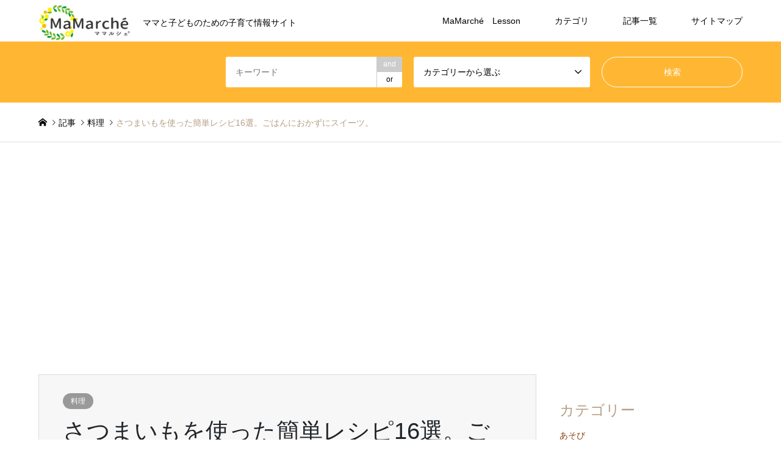

--- FILE ---
content_type: text/html; charset=UTF-8
request_url: https://mamarche.com/cooking/4281/
body_size: 20001
content:
<!DOCTYPE html><html lang="ja"
 prefix="og: https://ogp.me/ns#" ><head><meta charset="UTF-8"> <!--[if IE]><meta http-equiv="X-UA-Compatible" content="IE=edge"><![endif]--><meta name="viewport" content="width=device-width"><link media="all" href="https://mamarche.com/wp-content/cache/autoptimize/css/autoptimize_d640e62b9f16c0941037d5f17998f732.css" rel="stylesheet" /><title>さつまいもを使った簡単レシピ16選。ごはんにおかずにスイーツ。 | 子育て育児のお役立ち情報サイト|ママのためのMaMarché</title><meta name="description" content="甘くてホクホクの食感が魅力のさつまいも。そのまま蒸したり焼いたりするだけでも充分美味しいですが、ごはんが進むメインおかずから副菜、スイーツまで色々な料理で楽しむことが出来ます。"><meta name="google-site-verification" content="MugZH8jtL8NxxnhTTEm2HBL6u2k3979dUyjfsV0W-6M" /><link rel="pingback" href="https://mamarche.com/xmlrpc.php"><link rel="shortcut icon" href="https://mamarche.com/wp-content/uploads/2020/03/icon.png"><meta name='robots' content='max-image-preview:large' />  <script type="application/ld+json" class="aioseop-schema">{"@context":"https://schema.org","@graph":[{"@type":"Organization","@id":"https://mamarche.com/#organization","url":"https://mamarche.com/","name":"子育て育児のお役立ち情報サイト|ママのためのMaMarché","sameAs":[]},{"@type":"WebSite","@id":"https://mamarche.com/#website","url":"https://mamarche.com/","name":"子育て育児のお役立ち情報サイト|ママのためのMaMarché","publisher":{"@id":"https://mamarche.com/#organization"},"potentialAction":{"@type":"SearchAction","target":"https://mamarche.com/?s={search_term_string}","query-input":"required name=search_term_string"}},{"@type":"WebPage","@id":"https://mamarche.com/cooking/4281/#webpage","url":"https://mamarche.com/cooking/4281/","inLanguage":"ja","name":"さつまいもを使った簡単レシピ16選。ごはんにおかずにスイーツ。","isPartOf":{"@id":"https://mamarche.com/#website"},"breadcrumb":{"@id":"https://mamarche.com/cooking/4281/#breadcrumblist"},"image":{"@type":"ImageObject","@id":"https://mamarche.com/cooking/4281/#primaryimage","url":"https://mamarche.com/wp-content/uploads/2020/10/3707294_l-scaled.jpg","width":2560,"height":1707},"primaryImageOfPage":{"@id":"https://mamarche.com/cooking/4281/#primaryimage"},"datePublished":"2020-10-15T07:20:15+09:00","dateModified":"2025-09-30T02:53:39+09:00"},{"@type":"Article","@id":"https://mamarche.com/cooking/4281/#article","isPartOf":{"@id":"https://mamarche.com/cooking/4281/#webpage"},"author":{"@id":"https://mamarche.com/author/hata/#author"},"headline":"さつまいもを使った簡単レシピ16選。ごはんにおかずにスイーツ。","datePublished":"2020-10-15T07:20:15+09:00","dateModified":"2025-09-30T02:53:39+09:00","commentCount":0,"mainEntityOfPage":{"@id":"https://mamarche.com/cooking/4281/#webpage"},"publisher":{"@id":"https://mamarche.com/#organization"},"articleSection":"料理","image":{"@type":"ImageObject","@id":"https://mamarche.com/cooking/4281/#primaryimage","url":"https://mamarche.com/wp-content/uploads/2020/10/3707294_l-scaled.jpg","width":2560,"height":1707}},{"@type":"Person","@id":"https://mamarche.com/author/hata/#author","name":"Hata","sameAs":[],"image":{"@type":"ImageObject","@id":"https://mamarche.com/#personlogo","url":"https://mamarche.com/wp-content/uploads/2022/04/image30-2.jpeg","width":96,"height":96,"caption":"Hata"}},{"@type":"BreadcrumbList","@id":"https://mamarche.com/cooking/4281/#breadcrumblist","itemListElement":[{"@type":"ListItem","position":1,"item":{"@type":"WebPage","@id":"https://mamarche.com/","url":"https://mamarche.com/","name":"MaMarché-ママとこどものための情報配信ポータルサイト"}},{"@type":"ListItem","position":2,"item":{"@type":"WebPage","@id":"https://mamarche.com/cooking/4281/","url":"https://mamarche.com/cooking/4281/","name":"さつまいもを使った簡単レシピ16選。ごはんにおかずにスイーツ。"}}]}]}</script> <link rel="canonical" href="https://mamarche.com/cooking/4281/" /><meta property="og:type" content="article" /><meta property="og:title" content="さつまいもを使った簡単レシピ16選。ごはんにおかずにスイーツ。 | 子育て育児のお役立ち情報サイト|ママのためのMaMarché" /><meta property="og:description" content="甘くてホクホクの食感が魅力のさつまいも。そのまま蒸したり焼いたりするだけでも充分美味しいですが、ごはんが進むメインおかずから副菜、スイーツまで色々な料理で楽しむことが出来ます。赤ちゃんの離乳食にも使いやすいので、年齢関係なく家族みんなで楽しめるとても万能な野菜です。旬は秋ですが、アレンジ次第で一年中美味しく食べられるさつまいもを使った簡単レシピ16選をご紹介します！ 1.シンプル簡単さつまいもご飯" /><meta property="og:url" content="https://mamarche.com/cooking/4281/" /><meta property="og:site_name" content="MaMarché" /><meta property="og:image" content="https://mamarche.com/wp-content/uploads/2020/10/3707294_l-1024x683.jpg" /><meta property="fb:admins" content="704522426393310" /><meta property="fb:app_id" content="704522426393310" /><meta property="article:published_time" content="2020-10-15T07:20:15Z" /><meta property="article:modified_time" content="2025-09-30T02:53:39Z" /><meta property="article:publisher" content="https://www.facebook.com/yumekana.mamarche/?ref=page_internal" /><meta property="og:image:secure_url" content="https://mamarche.com/wp-content/uploads/2020/10/3707294_l-1024x683.jpg" /><meta name="twitter:card" content="summary" /><meta name="twitter:site" content="@MaMarche3" /><meta name="twitter:domain" content="mamarche.com" /><meta name="twitter:title" content="さつまいもを使った簡単レシピ16選。ごはんにおかずにスイーツ。 | 子育て育児のお役立ち情報サイト|ママのためのMaMarché" /><meta name="twitter:description" content="甘くてホクホクの食感が魅力のさつまいも。そのまま蒸したり焼いたりするだけでも充分美味しいですが、ごはんが進むメインおかずから副菜、スイーツまで色々な料理で楽しむことが出来ます。赤ちゃんの離乳食にも使いやすいので、年齢関係なく家族みんなで楽しめるとても万能な野菜です。旬は秋ですが、アレンジ次第で一年中美味しく食べられるさつまいもを使った簡単レシピ16選をご紹介します！ 1.シンプル簡単さつまいもご飯" /><meta name="twitter:image" content="https://mamarche.com/wp-content/uploads/2020/10/3707294_l-1024x683.jpg" /><link rel='dns-prefetch' href='//www.googletagmanager.com' /><link href='https://fonts.gstatic.com' crossorigin='anonymous' rel='preconnect' /><link href='https://ajax.googleapis.com' rel='preconnect' /><link href='https://fonts.googleapis.com' rel='preconnect' /><link rel="alternate" type="application/rss+xml" title="子育て育児のお役立ち情報サイト|ママのためのMaMarché &raquo; フィード" href="https://mamarche.com/feed/" /><link rel="alternate" type="application/rss+xml" title="子育て育児のお役立ち情報サイト|ママのためのMaMarché &raquo; コメントフィード" href="https://mamarche.com/comments/feed/" /><link rel="alternate" type="application/rss+xml" title="子育て育児のお役立ち情報サイト|ママのためのMaMarché &raquo; さつまいもを使った簡単レシピ16選。ごはんにおかずにスイーツ。 のコメントのフィード" href="https://mamarche.com/cooking/4281/feed/" /> <script type='text/javascript' src='https://mamarche.com/wp-includes/js/jquery/jquery.min.js?ver=3.6.1' id='jquery-core-js'></script> <script type='text/javascript' src='https://www.googletagmanager.com/gtag/js?id=UA-102914801-1' id='google_gtagjs-js'></script> <script type='text/javascript' id='google_gtagjs-js-after'>window.dataLayer = window.dataLayer || [];function gtag(){dataLayer.push(arguments);}
gtag('js', new Date());
gtag('config', 'UA-102914801-1', {"anonymize_ip":true} );</script> <link rel="https://api.w.org/" href="https://mamarche.com/wp-json/" /><link rel="alternate" type="application/json" href="https://mamarche.com/wp-json/wp/v2/posts/4281" /><link rel='shortlink' href='https://mamarche.com/?p=4281' /><link rel="alternate" type="application/json+oembed" href="https://mamarche.com/wp-json/oembed/1.0/embed?url=https%3A%2F%2Fmamarche.com%2Fcooking%2F4281%2F" /><link rel="alternate" type="text/xml+oembed" href="https://mamarche.com/wp-json/oembed/1.0/embed?url=https%3A%2F%2Fmamarche.com%2Fcooking%2F4281%2F&#038;format=xml" /><meta name="generator" content="Site Kit by Google 1.11.1" /><link rel="icon" href="https://mamarche.com/wp-content/uploads/2020/03/cropped-tabrogo-32x32.jpg" sizes="32x32" /><link rel="icon" href="https://mamarche.com/wp-content/uploads/2020/03/cropped-tabrogo-192x192.jpg" sizes="192x192" /><link rel="apple-touch-icon" href="https://mamarche.com/wp-content/uploads/2020/03/cropped-tabrogo-180x180.jpg" /><meta name="msapplication-TileImage" content="https://mamarche.com/wp-content/uploads/2020/03/cropped-tabrogo-270x270.jpg" /><style type="text/css" id="wp-custom-css">.top-wrapper {
	margin: 0 auto;
}

.center{
	text-align: center;
	display: inline-block;
	margin: 0px;
	width: 16%;
}

.center:hover {
	opacity: 0.5;
}

.center span {
	font-size: 30px;
	font-family: Futura;
	font-weight: bold;
	letter-spacing: 0.4em;
	color: #FFB100;
	display: block;
	line-height: 1;
}

.select-contents {
	margin-top: 40px;
	
}

.cb_headline.rich_font {
	color: #FFB100;
	font-size: 20px;
	font-family: Futura;
	font-weight: bold;
	letter-spacing: 0.3em;
	border-bottom:7px dotted #FFB100 ;
	text-align: left;
	padding-bottom: 5px;
}

.cb_headline.rich_font:before,
.cb_headline.rich_font:after
{
	content: " ";
	display: inline-block;
	width: 20px;
	height:20px;
	background: url(https://mamarche.com/wp-content/uploads/2020/06/crown-1.png) no-repeat;
		background-size: contain;
	vertical-align: middle;
	margin-right: 10px;
}

@media screen and (max-width:480px) { 
	.center{
		width:49%;
		margin-bottom: 30px;
	}
	.center span {
		font-size: 24px;
	}
	.cb_headline.rich_font:before,
	.cb_headline.rich_font:after {
		background-size: 20px;
		width: 20px;
		height: 20px;
	}
}

:root .has-vivid-cyan-blue-color {
    margin-bottom: 0;
    margin-top: 1.5em;
}



.post_content h1, .post_content h2, .post_content h3, .post_content h4, .post_content h5, .post_content h6 {
    padding: 0;
    margin: 60px 0 30px 0;
}

.post_content .mokuji {
    color: #65696b;
    border-left: 5px solid #ffa500;
    padding-left: 8px;
}


.single-post .post_content h2 {
    padding-left: 7px;
    border-left: 7px solid #ffa500;
	 border-bottom: 2px solid #ffa500;
	   color: #636b72;
	font-size: 24px;
	font-weight: Bold;
	letter-spacing: 1px;
}

.post_content p.hosoku {
margin-top: 30px;
}

.single-post .post_content h3{
list-style: none;
color: #d2b48c;
border-left: 4px solid #d2b48c;

padding-left: 8px;
margin: 50px 0px;
margin-left: 10px;
margin-bottom: 20px;
font-weight: Bold;
}

.single-post .post_content h4 {
	list-style: none;
color: #d1998c;
border-left: 4px solid #d1998c;
	padding-left: 8px;
margin: 50px 0px;
margin-left: 20px;
margin-bottom: 20px;
font-weight: Bold;
}


.space4{
margin-left: 20px;
}

.space3{
margin-left: 10px;
}

.wp-block-image {
    max-width: 100%;
    margin: 30px 0;
}

#toc_container p.toc_title {
	color: #65696b;
}

.post_content li {
	margin-bottom: 10px;
}



@media only screen and (max-width: 767px){
#header_slider .caption .catchphrase {
	text-align: center;
	margin-top: 40px
}
}

@media screen and (max-width: 1024px){
#header_slider .item1 .caption .headline {
    font-size: 15px;
	margin-top: 30px;
	}
}

@media screen and (max-width: 1024px){
#header_slider .item5 .caption .headline {
    font-size: 19px;
	margin-top: 30px;
	}
}

#index_header_search {
background-color: #ffa500;
}


#footer_social_link {
	top: 20%;
}





.has_header_content #index_header_search {
    background-color: rgba(255, 165, 0,0.8);
}
.has_header_content #index_header_search {
	margin-top: 0;
	z-index:0;
}
#header_search_submit:hover {
	background-color: #777;
}




@media only screen and (max-width: 767px){
.footer_widget ul.banner_list li {
	float: left;
	width: 50%;
}
}

ul.banner_list li img {
	width: 90%;
}

#footer_social_link li:before {
    font-size: 20px;
	   }


#header_search, #index_header_search {
background-color: rgba(255, 165, 0,0.8);
}

#toc_container .toc_list a{
	color: #8b4513;
}

.author-area{
	text-align: center;
	background: #eeeeee;
}

.movie-area{
	width: 48%;
	float: left;
	margin-right: 5px;
}


.post_content li {
margin-bottom: 15px;

}



.post_content .detail-link a,
.post_content .rakuten-link a{
color: #ffffff;
}
 
a.more-link {
	display: block;
	float :right;
	padding: 0.5em 1em;
	margin: 2em 0;
	font-weight: bold;
	color: #8b4513;
	background: #FFF;
	border: solid 3px #8b4513;
	border-radius: 10px;
}

.btn-sticky {
  display: inline-block;
  padding: 0.5em 1em;
  text-decoration: none;
  background: #f7f7f7;
  border-left: solid 6px #ff7c5c;

  color: #ff7c5c;
  font-weight: bold;
  box-shadow: 0px 2px 2px rgba(0, 0, 0, 0.29);
}
.btn-sticky:active {
  box-shadow: inset 0 0 2px rgba(128, 128, 128, 0.1);
  transform: translateY(2px);
}

.side_widget a {
    color: #8b4513;
}


.uresuji img{
	width: 150px;
	margin: 20px 20px 0 0;
}

@media only screen and (max-width: 1024px){
.uresuji img{
	width: 43%;
}
}

@media screen and (max-width: 479px){
.cardlink_excerpt {
    height: 100px;
}
}

.single-post #article ol>li:before {
    background-color: #FFCC00;
}


div.tmt-blog-card {
  border: 2px solid #FFCC33;
		border-radius: 10px;
  box-shadow: 2px 2px #ddd;
  display: block;
  padding: 20px;
  position: relative;
  -webkit-transition: 0.3s ease-in-out;
	-moz-transition: 0.3s ease-in-out;
	-o-transition: 0.3s ease-in-out;
	transition: 0.3s ease-in-out;
  width: 45%;
	margin: 50px 20px 50px 0;
	float: left;
	color: #ffffff;
}
   div.tmt-blog-card::before {
    background-color: #FFCC33;
    border: solid 2p #FFCC33;
    border-radius: 10px;
    color: #FFFFFF;
    content: '合わせて読みたい';
    font-size: 16px;
		font-weight: bold;
    display: block;
    padding: 2px 20px;
    position: absolute;
    top: -20px;
    left: 20px;
  }
  div.tmt-blog-card::after {
    border: solid px #FFCC33;
			border-radius: 5px;
		background-color: #FFCC33;
    color: #ffffff;
    content: '続きを読む';
    font-size: 14px;
    display: block;
    padding: 1px 5px;
    position: absolute;
    bottom: 0px;
    right:0px;
  }
  div.tmt-blog-card:hover {
    box-shadow: none;
    opacity: .8;
  }
.tmt-blog-card-box {
  display: -webkit-flex;
  display: -moz-flex;
  display: -ms-flex;
  display: -o-flex;
  display: flex;
}
  .tmt-blog-card-title {
    font-size: 17px;
    font-weight: 600;
    color: #FFCC33;
		padding-top: 10px;
  }
  .tmt-blog-card-thumbnail {
    flex: 1;
    margin-right: 15px;
    padding-top: 5px;
  }
    .tmt-blog-card-thumbnail img {
      width: 100%;
			 margin-top: 30px;
    }
  .tmt-blog-card-content {
    flex: 2.5;
  }
 
  .tmt-blog-card-site {
    color: #b2b2b2;
    font-size: 11px;
    padding-left: 5px;
  }
    .tmt-blog-card-site img {
      margin-right: 5px;
      vertical-align: bottom;
      width: 20px;
    }
@media (max-width: 980px) {
  .tmt-blog-card-excerpt {
    border: none;
  }
}
@media (max-width: 640px) {
  div.tmt-blog-card {
    padding: 10px 10px 20px 10px;
		width: 100%;
  }
  div.tmt-blog-card::before {
    font-size: 14px;
    padding: 2.5px 8px;
    top: -15px;
    left: 20px;
  }
  div.tmt-blog-card::after {
    font-size: 12px;
    padding: 2px 13px;
  }
  .tmt-blog-card-thumbnail {
    margin-right:　0px;
    padding-top: 25px;
  }
  .tmt-blog-card-title {
    font-size: 16px;
			padding-top: 25px;
  }
  .tmt-blog-card-excerpt {
    display: none;
  }
	
	 .tmt-blog-card-thumbnail img {
			 margin-top: 0px;
}
}

.well3 {
background-color: #ffffe0;
border: 1px dashed #fff8e6;
}

.youtube iframe{
  width: 100%;
	height: 100%;
}

@media screen and (max-width: 767px){
	.cardlink_thumbnail {
    float: none;
    text-align: center;
}
}

.af_item {
color: #000;
	position: relative;
    background: #ffebcd;
    box-shadow: 0px 0px 0px 5px #ffebcd;
    border: dashed 2px white;
   padding: 25px 10px;

  
}

.af_item:after{
    position: absolute;
    content: '';
    right: -7px;
    top: -7px;
    border-width: 0 15px 15px 0;
    border-style: solid;
    border-color: #ffff99 #ffffe0 #ffff99;
    box-shadow: -1px 1px 1px rgba(0, 0, 0, 0.15);
}

.af_item img{
	margin-right: 20px;
}

.yahoo-link:hover {
    color: #bf0000;
    background: #fff;
}

.yahoo-link{
	background: #6b8e23;
}

.post_content .yahoo-link a {
    color: #ffffff;
}


.amazonjs-link1 div:nth-child(even) {
	margin-left: 0px;
}

.marker1{
background:linear-gradient(transparent 75%, #ffadad 75%);
font-weight:bold; 
}


.marker2a-red {
	background: linear-gradient(#fff 60%, #FADBDA 0%);
	font-weight:bold; 
}
.marker2a-orange {
	background: linear-gradient(#fff 60%, #FEECD2 0%);
	font-weight:bold; 
}
.marker2a-yellow {
	background: linear-gradient(#fff 60%, #FFF9C9 0%);
	font-weight:bold; 
}
.marker2a-green {
	background: linear-gradient(#fff 60%, #D5EAD8 0%);
	font-weight:bold; 
}
.marker2a-blue {
	background: linear-gradient(#fff 60%, #D3EDFB 0%);
	font-weight:bold; 
}
.marker2a-purple {
	background: linear-gradient(#fff 60%, #D2CCE6 0%);
	font-weight:bold; 
}
.marker2a-pink {
	background: linear-gradient(#fff 60%, #FFE2EF 0%);
	font-weight:bold; 
}


#toc_container {
	float: left;
}
	
@media only screen and (max-width: 980px){
#header_image img {
    height: 50%; 
}
}

@media only screen and (max-width: 767px){
#header_image img {
    width: 100%;
}
}

.post_content h2 {
color: #FFB100;
	font-size: 20px;
	font-family: Futura;
	font-weight: bold;
	letter-spacing: 0.3em;
	border-bottom:7px dotted #FFB100 ;
	text-align: left;
	padding-bottom: 5px;
}

#main_contents #cb_0{
	position: relative;
	z-index: 0;
}

.has_header_content #index_header_search{
	position: relative;
	z-index: 1;
}

.kinou {
color : #708090;
font-size: 0.8em;
}

.kinou li {
	margin-bottom: 0px;
}

.cardlink{
    border: 3px solid	#ffc107
}

#toc_container {
	margin-bottom: 5em;
}


a.btn--orange {
  color: #fff;
  background-color: #696969;
  border-bottom: 5px solid #d3d3d3;
}
a.btn--orange:hover {
  margin-top: 3px;
  color: #fff;
  background: #696969;
  border-bottom: 2px solid #d3d3d3;
}
a.btn--shadow {
  -webkit-box-shadow: 0 3px 5px rgba(0, 0, 0, .3);
  box-shadow: 0 3px 5px rgba(0, 0, 0, .3);
}


.tokusyu{
	margin-bottom: 10px;
	margin-left: 10px;
	float: left;
}


#header_logo img, 
#header_logo_fix img {
	width:151px;
	height: 60px;
}

@media only screen and (max-width: 1024px){
	#header_logo img, 
	#header_logo_fix img {
			width:126px;
			height: 60px;
	}
}

@media screen and (max-width: 767px){
	.space4 {
    margin-left: 0px;
}
	.space3 {
    margin-left: 0px;
}
}

@media screen and (max-width: 767px){
	.single-post .post_content h4 {
    margin-left: 0px;
}
	.single-post .post_content h3 {
    margin-left: 0px;
}
}


.under {
  background: linear-gradient(transparent 70%, #FFB100 70%);
}

.header-ads{
	height: 312px;
}


.stealth {
	font-size: 12px;
	color: #696969;
	text-align: center;
	margin-top :8px;
}

#post_image {
 margin-bottom :0px;
}</style> <script data-ad-client="ca-pub-8706078452697009" async src="https://pagead2.googlesyndication.com/pagead/js/adsbygoogle.js"></script> <script type="text/javascript">console.log("test");
		jQuery(function() {  
    jQuery("a").click(function(e) {        
        var ahref = jQuery(this).attr('href');
        if (ahref.indexOf("mamarche.com") != -1 || ahref.indexOf("http") == -1 ) {
			gtag('event', 'internal-link', {'event_action':'click','event_category': 'internal-link','event_label': ahref});
		}else { 
		 			if (ahref.indexOf("www.amazon.co.jp") != -1) {
						gtag('event', 'amazon', {'event_action':'click','event_category': 'amazon','event_label': ahref});
					}else if(ahref.indexOf("hb.afl.rakuten.co.jp") != -1){
						gtag('event', 'rakuten', {'event_action':'click','event_category': 'rakuten','event_label': ahref});
					}}
        });
    });</script> </head><body id="body" class="post-template-default single single-post postid-4281 single-format-standard fix_top"><div id="header"><div id="header_top"><div class="inner clearfix"><div id="header_logo"><div id="logo_image"><h1 class="logo"> <a href="https://mamarche.com/" title="子育て育児のお役立ち情報サイト|ママのためのMaMarché" data-label="子育て育児のお役立ち情報サイト|ママのためのMaMarché"><img src="https://mamarche.com/wp-content/uploads/2020/07/hedder_rogo.png?1768425251" alt="子育て育児のお役立ち情報サイト|ママのためのMaMarché" title="子育て育児のお役立ち情報サイト|ママのためのMaMarché" /><span class="desc">ママと子どものための子育て情報サイト</span></a></h1></div></div><div id="header_logo_fix"><div id="logo_image_fixed"><p class="logo rich_font"><a href="https://mamarche.com/" title="子育て育児のお役立ち情報サイト|ママのためのMaMarché"><img src="https://mamarche.com/wp-content/uploads/2020/07/hedder_rogo.png?1768425251" alt="子育て育児のお役立ち情報サイト|ママのためのMaMarché" title="子育て育児のお役立ち情報サイト|ママのためのMaMarché" /></a></p></div></div> <a href="#" class="search_button"><span>検索</span></a> <a href="#" class="menu_button"><span>menu</span></a><div id="global_menu"><ul id="menu-menu" class="menu"><li id="menu-item-17060" class="menu-item menu-item-type-custom menu-item-object-custom menu-item-17060"><a href="https://mamarche.com/lesson/">MaMarché　Lesson</a></li><li id="menu-item-2433" class="menu-item menu-item-type-custom menu-item-object-custom menu-item-has-children menu-item-2433"><a>カテゴリ</a><ul class="sub-menu"><li id="menu-item-2900" class="menu-item menu-item-type-taxonomy menu-item-object-category menu-item-2900"><a href="https://mamarche.com/category/kurashi/">くらし</a></li><li id="menu-item-2901" class="menu-item menu-item-type-taxonomy menu-item-object-category menu-item-2901"><a href="https://mamarche.com/category/kosodate/">子育て</a></li><li id="menu-item-2902" class="menu-item menu-item-type-taxonomy menu-item-object-category current-post-ancestor current-menu-parent current-post-parent menu-item-2902"><a href="https://mamarche.com/category/cooking/">料理</a></li><li id="menu-item-2899" class="menu-item menu-item-type-taxonomy menu-item-object-category menu-item-2899"><a href="https://mamarche.com/category/asobi/">あそび</a></li><li id="menu-item-2903" class="menu-item menu-item-type-taxonomy menu-item-object-category menu-item-2903"><a href="https://mamarche.com/category/hobby/">趣味</a></li></ul></li><li id="menu-item-3615" class="menu-item menu-item-type-custom menu-item-object-custom menu-item-3615"><a href="https://mamarche.com/list/">記事一覧</a></li><li id="menu-item-27683" class="menu-item menu-item-type-post_type menu-item-object-page menu-item-27683"><a href="https://mamarche.com/sitemap-html/">サイトマップ</a></li></ul></div></div></div><div id="header_search"><div class="inner"><form action="https://mamarche.com/list/" method="get" class="columns-3"><div class="header_search_inputs header_search_keywords"> <input type="text" id="header_search_keywords" name="search_keywords" placeholder="キーワード" value="" /> <input type="hidden" name="search_keywords_operator" value="and" /><ul class="search_keywords_operator"><li class="active">and</li><li>or</li></ul></div><div class="header_search_inputs"> <select  name='search_cat1' id='header_search_cat1' class=''><option value='0' selected='selected'>カテゴリーから選ぶ</option><option class="level-0" value="1">未分類</option><option class="level-0" value="19">趣味</option><option class="level-0" value="20">子育て</option><option class="level-0" value="21">料理</option><option class="level-0" value="22">くらし</option><option class="level-0" value="23">イベント情報</option><option class="level-0" value="24">あそび</option><option class="level-0" value="27">topics</option><option class="level-0" value="50">公式グッズ</option><option class="level-1" value="51">&nbsp;&nbsp;&nbsp;LINEスタンプ</option><option class="level-1" value="52">&nbsp;&nbsp;&nbsp;Tシャツ</option><option class="level-1" value="53">&nbsp;&nbsp;&nbsp;エコbag</option><option class="level-0" value="54">PR</option> </select></div><div class="header_search_inputs header_search_button"> <input type="submit" id="header_search_submit" value="検索" /></div></form></div></div></div><div id="main_contents" class="clearfix"><div id="breadcrumb"><ul class="inner clearfix" itemscope itemtype="http://schema.org/BreadcrumbList"><li itemprop="itemListElement" itemscope itemtype="http://schema.org/ListItem" class="home"><a itemprop="item" href="https://mamarche.com/"><span itemprop="name">ホーム</span></a><meta itemprop="position" content="1" /></li><li itemprop="itemListElement" itemscope itemtype="http://schema.org/ListItem"><a itemprop="item" href="https://mamarche.com/list/"><span itemprop="name">記事</span></a><meta itemprop="position" content="2" /></li><li itemprop="itemListElement" itemscope itemtype="http://schema.org/ListItem"><a itemprop="item" href="https://mamarche.com/category/cooking/"><span itemprop="name">料理</span></a><meta itemprop="position" content="3" /></li><li itemprop="itemListElement" itemscope itemtype="http://schema.org/ListItem" class="last"><span itemprop="name">さつまいもを使った簡単レシピ16選。ごはんにおかずにスイーツ。</span><meta itemprop="position" content="4" /></li></ul></div><div id="main_col" class="clearfix"><div id="left_col"><div id="article"><div id="article_header"><ul id="post_meta_top" class="meta clearfix"><li class="cat"><a href="https://mamarche.com/category/cooking/" title="料理" class="cat-category">料理</a></li></ul><h2 id="post_title" class="rich_font">さつまいもを使った簡単レシピ16選。ごはんにおかずにスイーツ。</h2><div id="post_date"><time class="entry-date updated" datetime="2025-09-30T11:53:39+09:00">2020.10.15 / 最終更新日：2025.09.30</time></div></div><div id="post_image"> <img width="860" height="573" src="https://mamarche.com/wp-content/uploads/2020/10/3707294_l-860x573.jpg" class="attachment-post-thumbnail size-post-thumbnail wp-post-image" alt="さつまいもを使った簡単レシピ16選。ごはんにおかずにスイーツ。" decoding="async" /><div class="stealth">※当サイトではアフィリエイト広告を利用しています。</div>  </div><div class="post_content clearfix"><p>甘くてホクホクの食感が魅力のさつまいも。そのまま蒸したり焼いたりするだけでも充分美味しいですが、ごはんが進むメインおかずから副菜、スイーツまで色々な料理で楽しむことが出来ます。赤ちゃんの離乳食にも使いやすいので、年齢関係なく家族みんなで楽しめるとても万能な野菜です。旬は秋ですが、アレンジ次第で<strong>一年中美味しく食べられるさつまいもを使った簡単レシピ16選</strong>をご紹介します！</p><div id="toc_container" class="no_bullets"><p class="toc_title">目次</p><ul class="toc_list"><li><a href="#1">1.シンプル簡単さつまいもご飯</a></li><li><a href="#2">2.さつまいもと豚肉の甘辛炒め</a></li><li><a href="#3">3.さつまいもの豚チーズ巻き</a></li><li><a href="#4">4.さつまいもと鶏肉のコチュジャン煮</a></li><li><a href="#5">5.そうめん衣のさつまいもコロッケ</a></li><li><a href="#6">6.焼き芋のほくほくグラタン</a></li><li><a href="#7">7.さつまいもの天ぷら</a></li><li><a href="#8">8.さつまいもの煮物</a></li><li><a href="#9">9.さつまいものツナカレー煮</a></li><li><a href="#10">10.さつまいもとにんじんの簡単きんぴら</a></li><li><a href="#11">11.さつまいもとベーコンのオイマヨ</a></li><li><a href="#12">12.簡単♥さつまいもサラダ</a></li><li><a href="#13">13.さつまいもの塩バター炒め</a></li><li><a href="#14">14.節約！やみつき大学芋</a></li><li><a href="#15">15.ホットケーキミックスでスイートポテトケーキ</a></li><li><a href="#16">16.簡単絶品スイートポテト</a></li></ul></div><h2><span id="1">1.シンプル簡単さつまいもご飯</span></h2><p><img decoding="async" loading="lazy" src="https://mamarche.com/wp-content/uploads/2020/10/8bcca182cad97b646524a2692ff08561-500x351.jpg" alt="シンプル簡単さつまいもご飯" width="500" height="351" class="alignnone size-medium wp-image-5266" /></p><p>シンプルイズベスト♡なとってもおいしい炊き込みご飯です！</p><h3>材料</h3><p class="well3">・米 ２合<br /> ・さつまいも １/２本<br /> ・塩 小さじ１<br /> ・酒 大さじ１<br /> ・黒ごま 適量</p><h3>作り方</h3><div class="recipe"><ol><li>さつまいもは皮付きのまま一口大に切り、水にさらしておきます。</li><li>お米をといで通常通りの水を入れます。塩、酒を入れてよく混ぜたら、さつまいもをのせて炊飯器のスイッチを入れます。</li><li>炊き上がったらお好みで黒ゴマをかけて出来上がり♪</li></ol></div><h2><span id="2">2.さつまいもと豚肉の甘辛炒め</span></h2><p><img decoding="async" loading="lazy" src="https://mamarche.com/wp-content/uploads/2020/10/f5b6d08e564567b688119a6c22b05a54-500x333.jpg" alt="さつまいもと豚肉の甘辛炒め" width="500" height="333" class="alignnone size-medium wp-image-5267" /></p><p>甘辛の味付けが豚バラ肉との相性抜群です！</p><h3>材料</h3><p class="well3">・さつまいも １本<br /> ・豚バラ肉（薄切りまたはしゃぶしゃぶ用） １００ｇ<br /> ・サラダ油 小さじ１<br /> ★醤油 大さじ２<br /> ★砂糖 小さじ１～２<br /> ★和風だしの素 小さじ１/２<br /> ★片栗粉 小さじ１<br /> ★水 大さじ２</p><h3>作り方</h3><div class="recipe"><ol><li>さつまいもは皮ごと厚さ１ｃｍの斜め切りか輪切りにして、さらに１ｃｍ幅に切ってから水にさらします。豚肉は食べやすい大きさに切ります。</li><li>５分くらい水にさらしたら、軽く水気を切って耐熱皿にのせ、ラップをかけて電子レンジ（５００W）で３～４分加熱します。</li><li>★の調味料を混ぜ合わせておきます。</li><li>フライパンにサラダ油を入れて熱し、豚バラ肉を炒めます。</li><li>豚バラ肉に火が通ったら②のさつまいもを加えて炒め合せます。</li><li>混ぜ合わせておいた★の調味料をフライパンに回し入れ、全体に絡むように炒め、照りが出てきたら出来上がり♪</li></ol></div><h2><span id="3">3.さつまいもの豚チーズ巻き</span></h2><p><img decoding="async" loading="lazy" src="https://mamarche.com/wp-content/uploads/2020/10/dbd0360e25d23c1fa8f62f43ce240ef4-500x332.jpg" alt="さつまいもの豚チーズ巻き" width="500" height="332" class="alignnone size-medium wp-image-5268" /></p><p>甘辛のタレがさつまいもとチーズにぴったり♡</p><h3>材料</h3><div class="well3"> ・豚薄切り肉 ２００ｇ<br /> ・さつまいも １本<br /> ・チーズ 適量<br /> ・醤油 大さじ２<br /> ・みりん 大さじ２<br /> ・塩コショウ 適量<br /> ・小麦粉 適量</div><h3>作り方</h3><div class="recipe"><ol><li>さつまいもは長さ５ｃｍほどの棒状の角切りにして水にさらします。</li><li>一度水を替え、水に浸したまま電子レンジ（６００W）で６分ほど加熱し、粗熱を取っておきます。チーズは適当な大きさに切っておきます。</li><li>豚薄切り肉に塩コショウと小麦粉を振り、さつまいもとチーズを並べてきつめに巻きます。</li><li>全体に小麦粉をまぶし、熱したフライパンに巻き終わりを下にして並べ、転がしながら焼きます。</li><li>肉が焼けたら醤油とみりんを入れ、少し煮詰めたら出来上がり♪</li></ol></div><h2><span id="4">4.さつまいもと鶏肉のコチュジャン煮</span></h2><p><img decoding="async" loading="lazy" src="https://mamarche.com/wp-content/uploads/2020/10/5856c3a77a381359c10d10bc97cd9ff0-500x375.jpeg" alt="さつまいもと鶏肉のコチュジャン煮" width="500" height="375" class="alignnone size-medium wp-image-5269" /></p><p>少しピリ辛でご飯が進む一品です！</p><h3>材料</h3><div class="well3"> ・さつまいも １本<br /> ・鶏もも肉 １枚<br /> ・にんにく（みじん切り） １片分<br /> ・しょうが（みじん切り） １/２片分<br /> ・水 ２００ｍｌ<br /> ★コチュジャン 大さじ２/３<br /> ★酒 大さじ１<br /> ★砂糖 大さじ１/２<br /> ★醤油 小さじ１<br /> ★味噌 大さじ１/２<br /> ★すり白ゴマ 大さじ１<br /> ★ゴマ油 大さじ１</div><h3>作り方</h3><div class="recipe"><ol><li>さつまいもは皮付きのまま１ｃｍ幅の半月切りにし、水にさらして水気を切っておきます。鶏もも肉は一口大に切ります。</li><li>★の調味料を混ぜ合わせておきます。</li><li>深めのフライパンにごま油を入れて熱し、にんにく、しょうが、鶏もも肉を炒め、鶏もも肉に焼き色がついたらさつまいもを加えて軽く炒めます。</li><li>水と混ぜ合わせておいた★の調味料を入れ、フタをして弱火で１０～１２分煮ます。</li><li>すり白ゴマを加えて軽く混ぜたら器に盛って出来上がり♪お好みでねぎを散らしてもＧＯＯＤ！</li></ol></div><h2><span id="5">5.そうめん衣のさつまいもコロッケ</span></h2><p><img decoding="async" loading="lazy" src="https://mamarche.com/wp-content/uploads/2020/10/0f10b10dc076341d3373f70e5dc3ebcf-500x371.jpg" alt="そうめん衣のさつまいもコロッケ" width="500" height="371" class="alignnone size-medium wp-image-5270" /></p><p>外はサクサク！中はホクホク！不思議な食感が楽しめるコロッケです♡</p><h3>材料（２６～２８個分くらい）</h3><p class="well3">・さつまいも ２本（５００ｇ）<br /> ・砂糖 大さじ２<br /> ・バター 大さじ１/２<br /> ・小麦粉 適量<br /> ・卵 １個<br /> ・そうめん（細いものがおすすめ） １束</p><h3>作り方</h3><div class="recipe"><ol><li>さつまいもは輪切りにして皮をむき、水にさらしておきます。</li><li>柔らかくなるまで茹でてマッシュし、熱いうちにバターと砂糖を加えて混ぜます。</li><li>②のさつまいもを直径３ｃｍくらいに丸めます。<br /> ※まとめにくい場合は牛乳を少し加えると丸めやすくなりますよ。</li><li>そうめんをポリ袋に入れ、手で押し付けるようにして５ｍｍ～１ｃｍくらいの長さに折ります。</li><li>丸めたさつまいもに、小麦粉→溶き卵→そうめんの順番で衣をつけ、１８０度くらいの油できつね色になるまで揚げたら出来上がり♪</li></ol></div><h2><span id="6">6.焼き芋のほくほくグラタン</span></h2><p><img decoding="async" loading="lazy" src="https://mamarche.com/wp-content/uploads/2020/10/E76F68E3-7138-499A-A0DF-AABCD19D07A7-500x281.jpg" alt="焼き芋のほくほくグラタン" width="500" height="281" class="alignnone size-medium wp-image-5281" /></p><p>さつまいもをまるごと使った見た目も楽しいグラタンです♡</p><h3>材料</h3><p class="well3"> ・焼き芋 １本<br /> ・たまねぎ １/２個<br /> ・舞茸 1パック<br /> ・ベーコン ３０ｇ<br /> ・牛乳 １００ｍｌ<br /> ★コンソメ 適量<br /> ★塩コショウ 適量<br /> ★パルメザンチーズ 大さじ１<br /> ・オリーブオイル 適量<br /> ・ピザ用チーズ 適量</p><h3>作り方</h3><div class="recipe"><ol><li>焼き芋の皮を剥いて一口大に切ります。</li><li>フライパンにオリーブオイルを入れて熱し、玉ねぎ、舞茸、ベーコンを炒めたら牛乳と★の調味料を入れて少し煮詰めます。</li><li>①のさつまいもを加えます。</li><li>耐熱容器に移して、ピザ用チーズをたっぷりかけます。</li><li>オーブンでチーズに焼き目がつくまで焼いたら出来上がり♪焼き芋を使うことでさつまいもの味が濃くなり、舞茸の食感との相性が抜群です♡</li></ol></div><h2><span id="7">7.さつまいもの天ぷら</span></h2><p><img decoding="async" loading="lazy" src="https://mamarche.com/wp-content/uploads/2020/10/4297d08f6f95e9fb2f5adaa9c3338652-500x375.jpg" alt="さつまいもの天ぷら" width="500" height="375" class="alignnone size-medium wp-image-5271" /></p><p>大人も子どもも大好きな天ぷら♡いろいろな野菜でも楽しめます！</p><h3>材料</h3><p class="well3"> ・さつまいも １本<br /> ・小麦粉 大さじ３<br /> ・片栗粉 大さじ１<br /> ・揚げ油 適量<br /> ・水 ５０ｃｃ<br /> ・塩やコンソメなど　お好みで（無くてもOK)</p><h3>作り方</h3><div class="recipe"><ol><li>さつまいもは皮付きのまま輪切りにして水にさらします。水気を切ったら小麦粉（分量外）をまぶしておきます。</li><li>ボウルに小麦粉と片栗粉を入れ、水５０ｃｃを加えて、フォークで粉気が残る程度に軽く混ぜます。</li><li>さつまいもの１/３を②のボウルに入れて全体に絡ませます。混ぜすぎないようにするのがポイント！</li><li>衣をつけたさつまいもを天ぷら鍋で竹串がスッと刺さるくらいまで揚げたら出来上がり♪</li></ol></div><h2><span id="8">8.さつまいもの煮物</span></h2><p><img decoding="async" loading="lazy" src="https://mamarche.com/wp-content/uploads/2020/10/d01fd7a1b15e981e77539eccd8254726-500x375.jpeg" alt="さつまいもの煮物" width="500" height="375" class="alignnone size-medium wp-image-5272" /></p><p>シンプルで優しい味付けです♡</p><h3>材料</h3><p class="well3"> ・さつまいも 大きめ１本<br /> ・砂糖 大さじ２<br /> ・醤油 大さじ１</p><h3>作り方</h3><div class="recipe"><ol><li>さつまいもを食べやすい大きさに切ります。</li><li>お鍋に切ったさつまいもとひたひたになるくらいの水を入れて、砂糖と醤油を加えて軽く混ぜます。</li><li>フタをして中火で煮ます。ぐつぐつしてきたらフタを取り、弱火にして煮くずれないように気をつけながら、さつまいもが柔らかくなるまで火にかけます。</li><li>さつまいもが柔らかくなったら火を止めて器に盛り、出来上がり♪<br /> お鍋に入れたまま冷ますとさらに味が染み込みますよ♡</li></ol></div><h2><span id="9">9.さつまいものツナカレー煮</span></h2><p><img decoding="async" loading="lazy" src="https://mamarche.com/wp-content/uploads/2020/10/626c7d16262dfe0dbc97e21bd7c6c2b5-500x364.jpg" alt="さつまいものツナカレー煮" width="500" height="364" class="alignnone size-medium wp-image-5273" /></p><p>さつまいもの甘さとカレー粉のスパイスがマッチした甘くないおかずです！</p><h3>材料</h3><p class="well3"> ・さつまいも １本<br /> ・ツナ缶 １缶<br /> ・玉ねぎ １/４個<br /> ・水 １と１/２カップ<br /> ・顆粒和風だし 小さじ１<br /> ・醤油 大さじ１<br /> ・みりん 大さじ１<br /> ・カレー粉 小さじ１/２強<br /> ・炒り黒ゴマ 適量</p><h3>作り方</h3><div class="recipe"><ol><li>さつまいもは皮付きのまま１ｃｍ幅の半月切りにし、水にさらしておきます。玉ねぎは縦に薄く切ります。ツナ缶のオイルはしっかり切って下さい。</li><li>鍋に水、顆粒だし、醤油を入れて軽く混ぜたら玉ねぎ→ツナ→さつまいもの順番で入れて火にかけます。</li><li>グツグツしてきたら弱めの中火にし、アクを取りながら５～８分ほど煮ます。</li><li>さつまいもが柔らかくなったらみりんを加えて鍋をゆすり、カレー粉を加えて更に一煮立ちさせます。</li><li>仕上げに炒り黒ゴマをかけたら出来上がり♪</li></ol></div><h2><span id="10">10.さつまいもとにんじんの簡単きんぴら</span></h2><p><img decoding="async" loading="lazy" src="https://mamarche.com/wp-content/uploads/2020/10/11757f7411c792b717c386f41163b921-500x375.jpg" alt="さつまいもとにんじんの簡単きんぴら" width="500" height="375" class="alignnone size-medium wp-image-5274" /></p><p>簡単なのにおいしい！あと一品欲しい時にも◎</p><h3>材料</h3><p class="well3"> ・さつまいも 小さめ１本<br /> ・にんじん １/２本<br /> ★砂糖 大さじ１<br /> ★みりん 大さじ１<br /> ★酒 大さじ１<br /> ★醤油 大さじ１<br /> ・ごま油 大さじ１<br /> ・すりゴマ 適量</p><h3>作り方</h3><div class="recipe"><ol><li>さつまいもは拍子切りにして水にさらし、水気を切っておきます。にんじんは拍子切りか千切りにしておきます。</li><li>フライパンにごま油を熱し、①を入れて炒めたら★の調味料を入れます。</li><li>フタをして弱火で２分ほど加熱したら、フタを外して中火で水分が無くなるまで炒め煮します。</li><li>仕上げにすりゴマを絡めたら出来上がり♪</li></ol></div><h2><span id="11">11.さつまいもとベーコンのオイマヨ</span></h2><p><img decoding="async" loading="lazy" src="https://mamarche.com/wp-content/uploads/2020/10/4017b050eab26c9564c6ff9990f727e0-500x358.jpg" alt="さつまいもとベーコンのオイマヨ" width="500" height="358" class="alignnone size-medium wp-image-5275" /></p><p>濃い目の味付けで冷めても美味しい！お弁当のおかずにも◎</p><h3>材料</h3><p class="well3"> ・さつまいも １本<br /> ・ベーコン ２枚<br /> ・サラダ油 大さじ１<br /> ★オイスターソース 大さじ１<br /> ★マヨネーズ 大さじ３<br /> ★醤油 小さじ１<br /> ・塩コショウ 適量<br /> ・ゴマ　適量（無くてもOK)</p><h3>作り方</h3><div class="recipe"><ol><li>さつまいもは３ｍｍくらいの厚さに切り、ベーコンは１ｃｍ幅に切ります。</li><li>★の調味料を混ぜておきます。</li><li>フライパンにサラダ油を入れて熱し、さつまいもを入れて弱火で炒めて中まで火を通します。</li><li>さつまいもに火が通ったら端に寄せ、ベーコンと塩コショウを入れて中火で炒めます。</li><li>混ぜておいた★の調味料を入れて絡め、お好みでゴマを振ったら出来上がり♪</li></ol></div><h2><span id="12">12.簡単♥さつまいもサラダ</span></h2><p><img decoding="async" loading="lazy" src="https://mamarche.com/wp-content/uploads/2020/10/5425d2024fcfc86798d6e50163c2f580-500x375.jpg" alt="簡単♥さつまいもサラダ" width="500" height="375" class="alignnone size-medium wp-image-5276" /></p><p>５分で出来る簡単サラダです♪</p><h3>材料</h3><p class="well3"> ・さつまいも １本<br /> ★マヨネーズ 大さじ２．５<br /> ★チューブ入りわさび １～２ｃｍ<br /> ★うすくち醤油 大さじ１<br /> ★レモン汁 小さじ１<br /> ・白ゴマ 適量</p><h3>作り方</h3><div class="recipe"><ol><li>さつまいもを千切りにして水にさらします。</li><li>水気を切ったさつまいもを耐熱容器に入れ、電子レンジ（５００W）で３分加熱します。さつまいもが柔らかくなっていればOK。まだ硬ければ様子を見ながら追加で加熱して下さい。</li><li>★の調味料を混ぜ合わせておきます。</li><li>さつまいもの粗熱が取れたら、③の調味料と混ぜ合わせます。時間がない場合は多少熱いうちに混ぜても大丈夫です！</li><li>器に盛って、白ゴマを散らしたら出来上がり♪お好みでレタスなどを添えても美味しいですよ♡</li></ol></div><h2><span id="13">13.さつまいもの塩バター炒め</span></h2><p><img decoding="async" loading="lazy" src="https://mamarche.com/wp-content/uploads/2020/10/5f2d3434d158924b944ad2e9ba546d07-500x375.jpg" alt="さつまいもの塩バター炒め" width="500" height="375" class="alignnone size-medium wp-image-5277" /></p><p>シンプルな味付けで簡単に作れるおやつです。塩バターがやみつきになります♡</p><h3>材料</h3><p class="well3"> ・さつまいも １本<br /> ・バター ２０ｇ<br /> ・砂糖 大さじ４<br /> ・塩 少々</p><h3>作り方</h3><div class="recipe"><ol><li>さつまいもは長さ５ｃｍ、幅１ｃｍの棒状に切って水にさらします。</li><li>水気を切ったさつまいもを耐熱容器に入れてふんわりとラップをかけ、電子レンジ（６００W）で４～５分加熱して水気を切ります。</li><li>フライパンにバターを入れて熱し、②のさつまいもを入れて中火で転がしながら炒めます。</li><li>こんがりと焼き色がついたら、砂糖と塩を加えて混ぜ合わせ、出来上がり♪</li></ol></div><h2><span id="14">14.節約！やみつき大学芋</span></h2><p><img decoding="async" loading="lazy" src="https://mamarche.com/wp-content/uploads/2020/10/905f8a146fc18a1857ccdabab5d485a1-500x375.jpeg" alt="節約！やみつき大学芋" width="500" height="375" class="alignnone size-medium wp-image-5278" /></p><p>簡単に作れるのにおいしくてやみつきになります！油が少なめなのでヘルシー♡秋にたくさん穫れるさつまいもだけでできて、腹持ちも良し。節約おやつにも・・・</p><h3>材料</h3><p class="well3"> ・さつまいも １本<br /> ・砂糖 大さじ３<br /> ・いりゴマ 適量<br /> ・サラダ油 大さじ３</p><h3>作り方</h3><div class="recipe"><ol><li>さつまいもは皮ごと乱切りにして１０分くらい水にさらします。</li><li>フライパンにサラダ油を入れたら砂糖を振り入れて、水気を切ったさつまいもを平らになるように並べてから火をつけます。</li><li>中火くらいで加熱し、パチパチと音がしてきたら火を弱めて１０分ほど火にかけて、さつまいもに竹串がスッと刺さるようになったら砂糖が絡むまで炒っていきます。</li><li>表面が全体的にカリッとしてきたら器に盛り、ゴマをお好みの量ふりかけたら出来上がり♪</li></ol></div><h2><span id="15">15.ホットケーキミックスでスイートポテトケーキ</span></h2><p><img decoding="async" loading="lazy" src="https://mamarche.com/wp-content/uploads/2020/10/93a310c804df2b1bf95a7bfff0816d3a-500x375.jpeg" alt="ホットケーキミックスでスイートポテトケーキ" width="500" height="375" class="alignnone size-medium wp-image-5279" /></p><p>濃厚でおいしいケーキです。ミキサーやフードプロセッサーで簡単に作れます！</p><h3>材料（１８ｃｍ丸型　または　１８ｃｍパウンドケーキ型）</h3><div class="well3"> ・さつまいも １５０ｇ<br /> ・牛乳 ３００ｍｌ<br /> ・砂糖 ８０ｇ<br /> ・ホットケーキミックス ５０ｇ<br /> ・マーガリン ５０ｇ<br /> ・卵 ２個</div><h3>作り方</h3><div class="recipe"><ol><li>オーブンを１８０℃で予熱し、型にクッキングシートを敷いておきます。</li><li>さつまいもは皮を剥き、適当な大きさに切ってから電子レンジで柔らかくなるまで加熱します。</li><li>牛乳半量と☆の材料、②をミキサーかフードプロセッサーにかけます。（牛乳を全部入れても溢れないようであれば、全量入れてもらってもＯＫです）</li><li>生地が滑らかになったら容器をうつして残りの牛乳を入れ、しっかりと混ぜます。</li><li>生地を型に流しこんだら、予熱したオーブンで５０分程度焼いて出来上がり♪冷蔵庫でよく冷やしてからお召し上がり下さい♡</li><p>※お好みでマーガリンはなしにしてもＯＫです。<br /> ※さつまいもに甘味があるので、砂糖の量もお好みで調節して下さい。</ol></div><h2><span id="16">16.簡単絶品スイートポテト</span></h2><p><img decoding="async" loading="lazy" src="https://mamarche.com/wp-content/uploads/2020/10/c643910d2f118a0cb54d6c7f996d2e54-e1602745908875-500x375.jpeg" alt="簡単絶品スイートポテト" width="500" height="375" class="alignnone size-medium wp-image-5280" /></p><p>少ない材料で簡単に作れるとってもおいしいスイートポテトです♡</p><h3>材料</h3><p class="well3"> ・さつまいも １本<br /> ・砂糖 ４０ｇ<br /> ・生クリーム ４０ｇ（コーヒーフレッシュや牛乳、豆乳でもOKです）<br /> ・卵黄（つや出し用） １個</p><h3>作り方</h3><div class="recipe"><ol><li>さつまいもは皮をむき、少し塩を入れた水に３分ほどさらします。</li><li>鍋にさつまいもとひたひたになるくらいの水を入れて、さつまいもが柔らかくなるまで茹でます。オーブンを２００℃に予熱しておきます。</li><li>ボウルに砂糖と茹で上がったさつまいもを入れて潰し、生クリームを加えてよく混ぜます。</li><li>成型して表面につや出しの卵黄を塗り、２００℃のオーブンで２０分焼いたら出来上がり♪</li></ol><hr size="3"><p>さつまいもは腹持ちも良いので、おやつにもおかずにもピッタリですよね。子どもから大人までみんながハマってしまうような美味しいメニューがたくさんあるので、ぜひ試してみて下さい♡</p></div><p class="post-modified-info">最終更新日 2025年9月30日</p></div><ul id="post_meta_bottom" class="clearfix"><div class="author-area"><div class="author-avatar"> <img src="https://mamarche.com/wp-content/uploads/2022/04/image30-2-150x150.jpeg" width="62" height="62" alt="Hata" class="avatar avatar-62 wp-user-avatar wp-user-avatar-62 alignnone photo" /></div><div class="author-area-right"><div class="author-info"> <span>記事を書いた人 : </span> <a href="" class="author-link"><span class="post-author vcard author" itemprop="editor author creator copyrightHolder" itemscope itemtype="https://schema.org/Person"> <span class="author-name fn" itemprop="name"><a href="https://mamarche.com/author/hata/" title="Hata の投稿" rel="author">Hata</a></span> </span> </a><div><p>わんぱく3兄弟の育児に毎日奮闘中！<br /> 100均、300均などのプチプラ雑貨が大好きなので<br /> お金を掛けずに頑張りすぎないおしゃれで楽しい暮らしを<br /> 目指して日々試行錯誤しています★</p></div></div></div></div><li class="post_comment">コメント: <a href="#comment_headline">0</a></li></ul><div id="previous_next_post_image" class="clearfix"><div class='prev_post has_image'><a href='https://mamarche.com/hobby/4615/' title='羊毛フェルトボールヘアゴムの作り方。見た目も作り方もシンプル！' data-mobile-title='前の記事'><span class='title'>羊毛フェルトボールヘアゴムの作り方。見た目も作り方もシンプル！</span><span class='image'><img src='https://mamarche.com/wp-content/uploads/2020/09/IMG_2033-150x150.jpg' alt=''></span></a></div><div class='next_post has_image'><a href='https://mamarche.com/cooking/4260/' title='糖質やカロリーが低いのでダイエットにも☆さつまいもの栄養と豆知識' data-mobile-title='次の記事'><span class='title'>糖質やカロリーが低いのでダイエットにも☆さつまいもの栄養と豆知識</span><span class='image'><img src='https://mamarche.com/wp-content/uploads/2020/09/3707295_l-150x150.jpg' alt=''></span></a></div></div></div> <script async src="https://pagead2.googlesyndication.com/pagead/js/adsbygoogle.js"></script> <ins class="adsbygoogle"
 style="display:block"
 data-ad-format="autorelaxed"
 data-ad-client="ca-pub-8706078452697009"
 data-ad-slot="1148395130"></ins> <script>(adsbygoogle = window.adsbygoogle || []).push({});</script> <div id="related_post"><h3 class="headline rich_font">関連記事</h3><ol class="clearfix"><li> <a href="https://mamarche.com/cooking/9912/"><div class="image"> <img width="336" height="216" src="https://mamarche.com/wp-content/uploads/2021/02/brn-hotp-img1-336x216.jpg" class="attachment-size2 size-size2 wp-post-image" alt="" decoding="async" loading="lazy" /></div><h4 class="title js-ellipsis">ホットプレートおすすめ料理☆一度は作りたい人気レシピまとめ</h4> </a></li><li> <a href="https://mamarche.com/cooking/24415/"><div class="image"> <img width="336" height="216" src="https://mamarche.com/wp-content/uploads/2023/02/25019702_l-336x216.jpg" class="attachment-size2 size-size2 wp-post-image" alt="" decoding="async" loading="lazy" /></div><h4 class="title js-ellipsis">たんぱく質が豊富な牛乳の豆知識。身長が伸びるって本当？</h4> </a></li><li> <a href="https://mamarche.com/cooking/15921/"><div class="image"> <img width="336" height="216" src="https://mamarche.com/wp-content/uploads/2021/10/5089336_l-336x216.jpg" class="attachment-size2 size-size2 wp-post-image" alt="" decoding="async" loading="lazy" /></div><h4 class="title js-ellipsis">皮にも栄養が詰まっている！？皮ごと食べられるごぼうの栄養と豆知識</h4> </a></li><li> <a href="https://mamarche.com/cooking/11706/"><div class="image"> <img width="336" height="216" src="https://mamarche.com/wp-content/uploads/2021/04/795316b92fc766b0181f6fef074f03fa-2-336x216.jpg" class="attachment-size2 size-size2 wp-post-image" alt="" decoding="async" loading="lazy" /></div><h4 class="title js-ellipsis">おすすめの簡単炊飯器レシピ20選。パンにおかずにデザートも。</h4> </a></li><li> <a href="https://mamarche.com/cooking/6025/"><div class="image"> <img width="336" height="216" src="https://mamarche.com/wp-content/uploads/2020/11/703285_l-336x216.jpg" class="attachment-size2 size-size2 wp-post-image" alt="全国のおでんの変わり種！地域別のおすすめのおでんの具を一挙紹介" decoding="async" loading="lazy" /></div><h4 class="title js-ellipsis">全国のおでんの変わり種！地域別のおすすめのおでんの具を一挙紹介</h4> </a></li><li> <a href="https://mamarche.com/cooking/5470/"><div class="image"> <img width="336" height="216" src="https://mamarche.com/wp-content/uploads/2020/10/795316b92fc766b0181f6fef074f03fa-6-336x216.jpg" class="attachment-size2 size-size2 wp-post-image" alt="さんまの簡単レシピ8選。塩焼き以外にも和風洋風美味しいおかず" decoding="async" loading="lazy" /></div><h4 class="title js-ellipsis">さんまの簡単レシピ8選。塩焼き以外にも和風洋風美味しいおかず</h4> </a></li></ol></div><div id="comment_header"><h3 id="comment_headline" class="rich_font"><span>コメント</span></h3><ul class="clearfix"><li id="comment_switch" class="comment_switch_active"><a href="javascript:void(0);">コメント ( 0 )</a></li><li id="trackback_switch"><a href="javascript:void(0);">トラックバック ( 0 )</a></li></ul></div><div id="comments"><div id="comment_area"><ol class="commentlist"><li class="comment"><div class="comment-content"><p class="no_comment">この記事へのコメントはありません。</p></div></li></ol></div><div id="trackback_area"><ol class="commentlist"><li class="comment"><div class="comment-content"><p class="no_comment">この記事へのトラックバックはありません。</p></div></li></ol><div id="trackback_url_area"> <label for="trackback_url">トラックバック URL</label> <input type="text" name="trackback_url" id="trackback_url" size="60" value="https://mamarche.com/cooking/4281/trackback/" readonly="readonly" onfocus="this.select()" /></div></div><fieldset class="comment_form_wrapper" id="respond"><div id="cancel_comment_reply"><a rel="nofollow" id="cancel-comment-reply-link" href="/cooking/4281/#respond" style="display:none;">返信をキャンセルする。</a></div><form action="https://mamarche.com/wp-comments-post.php" method="post" id="commentform"><div id="guest_info"><div id="guest_name"><label for="author"><span>名前</span>( 必須 )</label><input type="text" name="author" id="author" value="" size="22" tabindex="1" aria-required='true' /></div><div id="guest_email"><label for="email"><span>E-MAIL</span>( 必須 ) - 公開されません -</label><input type="text" name="email" id="email" value="" size="22" tabindex="2" aria-required='true' /></div><div id="guest_url"><label for="url"><span>備考</span></label><input type="text" name="url" id="url" value="" size="22" tabindex="3" /></div></div><div id="comment_textarea"><textarea name="comment" id="comment" cols="50" rows="10" tabindex="4"></textarea></div><div id="submit_comment_wrapper"><p><img src="https://mamarche.com/wp-content/plugins/siteguard/really-simple-captcha/tmp/1017173271.png" alt="CAPTCHA"></p><p><label for="siteguard_captcha">上に表示された文字を入力してください。</label><br /><input type="text" name="siteguard_captcha" id="siteguard_captcha" class="input" value="" size="10" aria-required="true" /><input type="hidden" name="siteguard_captcha_prefix" id="siteguard_captcha_prefix" value="1017173271" /></p><p class="tsa_param_field_tsa_" style="display:none;">email confirm<span class="required">*</span><input type="text" name="tsa_email_param_field___" id="tsa_email_param_field___" size="30" value="" /></p><p class="tsa_param_field_tsa_2" style="display:none;">post date<span class="required">*</span><input type="text" name="tsa_param_field_tsa_3" id="tsa_param_field_tsa_3" size="30" value="2026-01-14 21:14:11" /></p> <input name="submit" type="submit" id="submit_comment" tabindex="5" value="コメントを書く" title="コメントを書く" alt="コメントを書く" /></div><div id="input_hidden_field"> <input type='hidden' name='comment_post_ID' value='4281' id='comment_post_ID' /> <input type='hidden' name='comment_parent' id='comment_parent' value='0' /></div></form></fieldset></div></div><div id="side_col"><div class="widget_text widget side_widget clearfix widget_custom_html" id="custom_html-3"><div class="textwidget custom-html-widget"></div></div><div class="widget side_widget clearfix widget_categories" id="categories-3"><h3 class="side_headline rich_font">カテゴリー</h3><ul><li class="cat-item cat-item-24"><a href="https://mamarche.com/category/asobi/">あそび</a></li><li class="cat-item cat-item-22"><a href="https://mamarche.com/category/kurashi/">くらし</a></li><li class="cat-item cat-item-20"><a href="https://mamarche.com/category/kosodate/">子育て</a></li><li class="cat-item cat-item-21"><a href="https://mamarche.com/category/cooking/">料理</a></li><li class="cat-item cat-item-1"><a href="https://mamarche.com/category/%e6%9c%aa%e5%88%86%e9%a1%9e/">未分類</a></li><li class="cat-item cat-item-19"><a href="https://mamarche.com/category/hobby/">趣味</a></li></ul></div><div class="widget side_widget clearfix styled_post_list1_widget" id="styled_post_list1_widget-2"> <input type="radio" id="styled_post_list1_widget-2-recent_post" name="styled_post_list1_widget-2-tab-radio" class="tab-radio tab-radio-recent_post" checked="checked" /><input type="radio" id="styled_post_list1_widget-2-recommend_post" name="styled_post_list1_widget-2-tab-radio" class="tab-radio tab-radio-recommend_post" /><input type="radio" id="styled_post_list1_widget-2-recommend_post2" name="styled_post_list1_widget-2-tab-radio" class="tab-radio tab-radio-recommend_post2" /><ol class="styled_post_list1_tabs"><li class="tab-label-recent_post"><label for="styled_post_list1_widget-2-recent_post">最近の記事</label></li><li class="tab-label-recommend_post"><label for="styled_post_list1_widget-2-recommend_post">人気記事</label></li><li class="tab-label-recommend_post2"><label for="styled_post_list1_widget-2-recommend_post2">特集記事</label></li></ol><ol class="styled_post_list1 tab-content-recent_post"><li class="clearfix"> <a href="https://mamarche.com/asobi/30930/"><div class="image"> <img width="150" height="150" src="https://mamarche.com/wp-content/uploads/2024/05/28032814_l-150x150.jpg" class="attachment-size1 size-size1 wp-post-image" alt="" decoding="async" loading="lazy" /></div><div class="info"><h4 class="title">子どもとお出かけ・雨の日のおすすめスポット【2024全国版】</h4></div> </a></li><li class="clearfix"> <a href="https://mamarche.com/%e6%9c%aa%e5%88%86%e9%a1%9e/30928/"><div class="image"> <img width="150" height="150" src="https://mamarche.com/wp-content/uploads/2024/05/1-150x150.png" class="attachment-size1 size-size1 wp-post-image" alt="" decoding="async" loading="lazy" /></div><div class="info"><h4 class="title">【和歌山県版】雨の日でも平気。子どもとお出かけ・近畿地方のおす…</h4></div> </a></li><li class="clearfix"> <a href="https://mamarche.com/asobi/30894/"><div class="image"> <img width="150" height="150" src="https://mamarche.com/wp-content/uploads/2024/05/24067193-150x150.png" class="attachment-size1 size-size1 wp-post-image" alt="" decoding="async" loading="lazy" /></div><div class="info"><h4 class="title">【岡山県版】雨の日でも平気。子どもとお出かけ・中国地方のおすす…</h4></div> </a></li><li class="clearfix"> <a href="https://mamarche.com/hobby/30839/"><div class="image"> <img width="150" height="150" src="https://mamarche.com/wp-content/uploads/2024/05/IMG_4495-150x150.jpeg" class="attachment-size1 size-size1 wp-post-image" alt="" decoding="async" loading="lazy" /></div><div class="info"><h4 class="title">ボタン足を削らない加工方法！可愛いボタンピアスの作り方</h4></div> </a></li><li class="clearfix"> <a href="https://mamarche.com/hobby/30737/"><div class="image"> <img width="150" height="150" src="https://mamarche.com/wp-content/uploads/2024/04/IMG_4492-150x150.jpeg" class="attachment-size1 size-size1 wp-post-image" alt="" decoding="async" loading="lazy" /></div><div class="info"><h4 class="title">ミシンで簡単な裾上げの縫い方。スカートやズボンの丈を自分で直す</h4></div> </a></li></ol><ol class="styled_post_list1 tab-content-recommend_post"><li class="clearfix"> <a href="https://mamarche.com/kurashi/20123/"><div class="image"> <img width="150" height="150" src="https://mamarche.com/wp-content/uploads/2022/05/S__49668140-150x150.jpg" class="attachment-size1 size-size1 wp-post-image" alt="【2023】ワークマンおすすめキャンプ用品47選。店舗・通販で買えるギア" decoding="async" loading="lazy" /></div><div class="info"><h4 class="title">【2024】ワークマンおすすめキャンプ用品47選。店舗・通販で買える…</h4></div> </a></li><li class="clearfix"> <a href="https://mamarche.com/kurashi/17530/"><div class="image"> <img width="150" height="150" src="https://mamarche.com/wp-content/uploads/2022/02/23932708_l-150x150.jpg" class="attachment-size1 size-size1 wp-post-image" alt="" decoding="async" loading="lazy" /></div><div class="info"><h4 class="title">キャンパーおすすめ！！買ってよかったキャンプ用品～テーブル20選～</h4></div> </a></li><li class="clearfix"> <a href="https://mamarche.com/kurashi/16093/"><div class="image"> <img width="150" height="150" src="https://mamarche.com/wp-content/uploads/2021/10/4154077_l-1-150x150.jpg" class="attachment-size1 size-size1 wp-post-image" alt="おすすめキャンプ飯45選。子どもが喜ぶ、子どもと作る簡単料理レシピ" decoding="async" loading="lazy" /></div><div class="info"><h4 class="title">おすすめキャンプ飯45選。子どもが喜ぶ、子どもと作る簡単料理レシピ</h4></div> </a></li><li class="clearfix"> <a href="https://mamarche.com/asobi/14962/"><div class="image"> <img width="150" height="150" src="https://mamarche.com/wp-content/uploads/2021/08/1124545_l-150x150.jpg" class="attachment-size1 size-size1 wp-post-image" alt="" decoding="async" loading="lazy" /></div><div class="info"><h4 class="title">【2024】おすすめクーラーボックス124選。ソフト・ハードの保冷力最…</h4></div> </a></li><li class="clearfix"> <a href="https://mamarche.com/kurashi/13173/"><div class="image"> <img width="150" height="150" src="https://mamarche.com/wp-content/uploads/2021/06/TOP-1-150x150.jpg" class="attachment-size1 size-size1 wp-post-image" alt="" decoding="async" loading="lazy" /></div><div class="info"><h4 class="title">【100均キャンプギア2024】セリアのアウトドア用品が使える！149選</h4></div> </a></li></ol><ol class="styled_post_list1 tab-content-recommend_post2"><li class="clearfix"> <a href="https://mamarche.com/kurashi/20357/"><div class="image"> <img width="150" height="150" src="https://mamarche.com/wp-content/uploads/2022/06/24154533_l-150x150.jpg" class="attachment-size1 size-size1 wp-post-image" alt="" decoding="async" loading="lazy" /></div><div class="info"><h4 class="title">【2024】楽天のふるさと納税でおすすめのお中元・夏ギフト45選</h4></div> </a></li><li class="clearfix"> <a href="https://mamarche.com/kurashi/20094/"><div class="image"> <img width="150" height="150" src="https://mamarche.com/wp-content/uploads/2022/05/23449873_m-150x150.jpg" class="attachment-size1 size-size1 wp-post-image" alt="" decoding="async" loading="lazy" /></div><div class="info"><h4 class="title">センスのいい手土産。帰省や友人宅で絶対に喜ばれるギフト20選</h4></div> </a></li><li class="clearfix"> <a href="https://mamarche.com/kurashi/19538/"><div class="image"> <img width="150" height="150" src="https://mamarche.com/wp-content/uploads/2022/04/23106561_l-150x150.jpg" class="attachment-size1 size-size1 wp-post-image" alt="" decoding="async" loading="lazy" /></div><div class="info"><h4 class="title">【2024】おすすめ父の日ギフト20選。楽天のふるさと納税でもっとお…</h4></div> </a></li><li class="clearfix"> <a href="https://mamarche.com/kurashi/18865/"><div class="image"> <img width="150" height="150" src="https://mamarche.com/wp-content/uploads/2022/04/23484703_l-150x150.jpg" class="attachment-size1 size-size1 wp-post-image" alt="" decoding="async" loading="lazy" /></div><div class="info"><h4 class="title">【2024】おすすめ母の日ギフト34選。楽天のふるさと納税でもっとお…</h4></div> </a></li><li class="clearfix"> <a href="https://mamarche.com/kurashi/18753/"><div class="image"> <img width="150" height="150" src="https://mamarche.com/wp-content/uploads/2022/04/23435837_l-150x150.jpg" class="attachment-size1 size-size1 wp-post-image" alt="" decoding="async" loading="lazy" /></div><div class="info"><h4 class="title">【2024お取り寄せスイーツ】常温保存できる人気のかわいいお菓子20選</h4></div> </a></li></ol></div><div class="widget side_widget clearfix widget_media_image" id="media_image-2"> <a href="https://store.line.me/search/sticker/ja?q=mamarche"><img width="300" height="250" src="https://mamarche.com/wp-content/uploads/2020/10/line2.jpg" class="image wp-image-5586  attachment-full size-full" alt="" decoding="async" loading="lazy" style="max-width: 100%; height: auto;" /></a></div></div></div></div><div id="footer"><div id="footer_contents"><div class="inner"><div id="footer_widget" class="footer_widget_type2"><div class="widget footer_widget widget_nav_menu"><div class="menu-%e3%83%95%e3%83%83%e3%82%bf%e3%83%bc%e3%83%a1%e3%83%8b%e3%83%a5%e3%83%bc-container"><ul id="menu-%e3%83%95%e3%83%83%e3%82%bf%e3%83%bc%e3%83%a1%e3%83%8b%e3%83%a5%e3%83%bc" class="menu"><li id="menu-item-17061" class="menu-item menu-item-type-custom menu-item-object-custom menu-item-17061"><a href="https://mamarche.com/lesson/">MaMarché　Lesson</a></li><li id="menu-item-2416" class="menu-item menu-item-type-post_type menu-item-object-page menu-item-has-children menu-item-2416"><a href="https://mamarche.com/member/">提携店舗</a><ul class="sub-menu"><li id="menu-item-3069" class="menu-item menu-item-type-custom menu-item-object-custom menu-item-3069"><a href="https://mamarche.com/ichinomiya/">一宮店</a></li></ul></li><li id="menu-item-2428" class="menu-item menu-item-type-post_type menu-item-object-page menu-item-2428"><a href="https://mamarche.com/%e4%bc%81%e6%a5%ad%e6%83%85%e5%a0%b1/">運営会社</a></li><li id="menu-item-2430" class="menu-item menu-item-type-post_type menu-item-object-page menu-item-has-children menu-item-2430"><a href="https://mamarche.com/linestamp/">公式グッズ</a><ul class="sub-menu"><li id="menu-item-2968" class="menu-item menu-item-type-post_type menu-item-object-page menu-item-2968"><a href="https://mamarche.com/linestamp/">LINEスタンプ</a></li><li id="menu-item-3068" class="menu-item menu-item-type-custom menu-item-object-custom menu-item-3068"><a href="https://clubt.jp/sp/shop/S0000100869.html">Tシャツ・エコBag</a></li></ul></li><li id="menu-item-4449" class="menu-item menu-item-type-post_type menu-item-object-page menu-item-privacy-policy menu-item-4449"><a href="https://mamarche.com/privacy-policy/">プライバシーポリシー</a></li><li id="menu-item-14614" class="menu-item menu-item-type-post_type menu-item-object-page menu-item-14614"><a href="https://mamarche.com/camp/">キャンプ特集</a></li><li id="menu-item-15275" class="menu-item menu-item-type-post_type menu-item-object-page menu-item-15275"><a href="https://mamarche.com/?page_id=15258">2022年夏休み家族旅行特集</a></li><li id="menu-item-23285" class="menu-item menu-item-type-post_type menu-item-object-page menu-item-23285"><a href="https://mamarche.com/%e5%85%a8%e5%9b%bd%e6%97%85%e8%a1%8c%e6%94%af%e6%8f%b4%e5%ae%b6%e6%97%8f%e6%97%85%e8%a1%8c%e7%89%b9%e9%9b%86/">全国旅行支援家族旅行特集</a></li><li id="menu-item-27676" class="menu-item menu-item-type-post_type menu-item-object-page menu-item-27676"><a href="https://mamarche.com/?page_id=14606">夏休みの宿題特集</a></li></ul></div></div><div class="widget footer_widget widget_nav_menu"><div class="menu-menu-container"><ul id="menu-menu-1" class="menu"><li class="menu-item menu-item-type-custom menu-item-object-custom menu-item-17060"><a href="https://mamarche.com/lesson/">MaMarché　Lesson</a></li><li class="menu-item menu-item-type-custom menu-item-object-custom menu-item-has-children menu-item-2433"><a>カテゴリ</a><ul class="sub-menu"><li class="menu-item menu-item-type-taxonomy menu-item-object-category menu-item-2900"><a href="https://mamarche.com/category/kurashi/">くらし</a></li><li class="menu-item menu-item-type-taxonomy menu-item-object-category menu-item-2901"><a href="https://mamarche.com/category/kosodate/">子育て</a></li><li class="menu-item menu-item-type-taxonomy menu-item-object-category current-post-ancestor current-menu-parent current-post-parent menu-item-2902"><a href="https://mamarche.com/category/cooking/">料理</a></li><li class="menu-item menu-item-type-taxonomy menu-item-object-category menu-item-2899"><a href="https://mamarche.com/category/asobi/">あそび</a></li><li class="menu-item menu-item-type-taxonomy menu-item-object-category menu-item-2903"><a href="https://mamarche.com/category/hobby/">趣味</a></li></ul></li><li class="menu-item menu-item-type-custom menu-item-object-custom menu-item-3615"><a href="https://mamarche.com/list/">記事一覧</a></li><li class="menu-item menu-item-type-post_type menu-item-object-page menu-item-27683"><a href="https://mamarche.com/sitemap-html/">サイトマップ</a></li></ul></div></div><div class="widget footer_widget tcdw_banner_list_widget"><ul class="banner_list"><li><a href="https://howpon.com/category/handmade" target="_blank"><div class="image"><img src="https://mamarche.com/wp-content/uploads/2020/07/howpon-1.jpg" alt="" /></div></a></li><li><a href="https://mamarche.com/linestamp/" target="_blank"><div class="image"><img src="https://mamarche.com/wp-content/uploads/2020/09/linestmp.jpg" alt="" /></div></a></li></ul></div></div><div id="footer_info"><div id="footer_logo"><div class="logo_area"><p class="logo rich_font"><a href="https://mamarche.com/" title="子育て育児のお役立ち情報サイト|ママのためのMaMarché"><img src="https://mamarche.com/wp-content/uploads/2020/03/footer.png?1768425251" alt="子育て育児のお役立ち情報サイト|ママのためのMaMarché" title="子育て育児のお役立ち情報サイト|ママのためのMaMarché" /></a></p></div></div><ul id="footer_social_link"><li class="twitter"><a href="https://twitter.com/MaMarche3" target="_blank">Twitter</a></li><li class="facebook"><a href="https://www.facebook.com/yumekana.mamarche" target="_blank">Facebook</a></li><li class="insta"><a href="https://www.instagram.com/mamarche_official/" target="_blank">Instagram</a></li><li class="rss"><a href="https://mamarche.com/feed/" target="_blank">RSS</a></li></ul><div id="footer_bottom_menu" class="menu-%e3%83%95%e3%83%83%e3%82%bf%e3%83%bc%e3%83%a1%e3%83%8b%e3%83%a5%e3%83%bc-container"><ul id="menu-%e3%83%95%e3%83%83%e3%82%bf%e3%83%bc%e3%83%a1%e3%83%8b%e3%83%a5%e3%83%bc-1" class="menu"><li class="menu-item menu-item-type-custom menu-item-object-custom menu-item-17061"><a href="https://mamarche.com/lesson/">MaMarché　Lesson</a></li><li class="menu-item menu-item-type-post_type menu-item-object-page menu-item-2416"><a href="https://mamarche.com/member/">提携店舗</a></li><li class="menu-item menu-item-type-post_type menu-item-object-page menu-item-2428"><a href="https://mamarche.com/%e4%bc%81%e6%a5%ad%e6%83%85%e5%a0%b1/">運営会社</a></li><li class="menu-item menu-item-type-post_type menu-item-object-page menu-item-2430"><a href="https://mamarche.com/linestamp/">公式グッズ</a></li><li class="menu-item menu-item-type-post_type menu-item-object-page menu-item-privacy-policy menu-item-4449"><a href="https://mamarche.com/privacy-policy/">プライバシーポリシー</a></li><li class="menu-item menu-item-type-post_type menu-item-object-page menu-item-14614"><a href="https://mamarche.com/camp/">キャンプ特集</a></li><li class="menu-item menu-item-type-post_type menu-item-object-page menu-item-15275"><a href="https://mamarche.com/?page_id=15258">2022年夏休み家族旅行特集</a></li><li class="menu-item menu-item-type-post_type menu-item-object-page menu-item-23285"><a href="https://mamarche.com/%e5%85%a8%e5%9b%bd%e6%97%85%e8%a1%8c%e6%94%af%e6%8f%b4%e5%ae%b6%e6%97%8f%e6%97%85%e8%a1%8c%e7%89%b9%e9%9b%86/">全国旅行支援家族旅行特集</a></li><li class="menu-item menu-item-type-post_type menu-item-object-page menu-item-27676"><a href="https://mamarche.com/?page_id=14606">夏休みの宿題特集</a></li></ul></div><p id="copyright"><span>Copyright </span>&copy; <a href="https://mamarche.com/">子育て育児のお役立ち情報サイト|ママのためのMaMarché</a>. All Rights Reserved.</p></div></div></div><div id="return_top"> <a href="#body"><span>PAGE TOP</span></a></div></div> <script>jQuery(document).ready(function($){
  $('.inview-fadein').css('opacity', 0);

  var initialize = function(){
    $('.js-ellipsis').textOverflowEllipsis();


    if ($('.inview-fadein').length) {
      $(window).on('load scroll resize', function(){
        $('.inview-fadein:not(.active)').each(function(){
          var elmTop = $(this).offset().top || 0;
          if ($(window).scrollTop() > elmTop - $(window).height()){
            if ($(this).is('#post_list')) {
              var $articles = $(this).find('.article, .archive_link');
              $articles.css('opacity', 0);
              $(this).addClass('active').css('opacity', 1);
              $articles.each(function(i){
                var self = this;
                setTimeout(function(){
                  $(self).animate({ opacity: 1 }, 200);
                }, i*200);
              });
            } else {
              $(this).addClass('active').animate({ opacity: 1 }, 800);
            }
          }
        });
      });
    }

    $(window).trigger('resize');
  };



  initialize();


});</script> <div id="fb-root"></div> <script>(function(d, s, id) {
  var js, fjs = d.getElementsByTagName(s)[0];
  if (d.getElementById(id)) return;
  js = d.createElement(s); js.id = id;
  js.src = "//connect.facebook.net/ja_JP/sdk.js#xfbml=1&version=v2.5";
  fjs.parentNode.insertBefore(js, fjs);
}(document, 'script', 'facebook-jssdk'));</script> <script type='text/javascript' id='contact-form-7-js-extra'>var wpcf7 = {"apiSettings":{"root":"https:\/\/mamarche.com\/wp-json\/contact-form-7\/v1","namespace":"contact-form-7\/v1"}};</script> <script defer src="https://mamarche.com/wp-content/cache/autoptimize/js/autoptimize_5f7ab80b8ffcad8484ba23ebb88e19a3.js"></script></body></html>

--- FILE ---
content_type: text/html; charset=utf-8
request_url: https://www.google.com/recaptcha/api2/aframe
body_size: 268
content:
<!DOCTYPE HTML><html><head><meta http-equiv="content-type" content="text/html; charset=UTF-8"></head><body><script nonce="Vs9A-MYClzAHAkNc9_lv4w">/** Anti-fraud and anti-abuse applications only. See google.com/recaptcha */ try{var clients={'sodar':'https://pagead2.googlesyndication.com/pagead/sodar?'};window.addEventListener("message",function(a){try{if(a.source===window.parent){var b=JSON.parse(a.data);var c=clients[b['id']];if(c){var d=document.createElement('img');d.src=c+b['params']+'&rc='+(localStorage.getItem("rc::a")?sessionStorage.getItem("rc::b"):"");window.document.body.appendChild(d);sessionStorage.setItem("rc::e",parseInt(sessionStorage.getItem("rc::e")||0)+1);localStorage.setItem("rc::h",'1768425255217');}}}catch(b){}});window.parent.postMessage("_grecaptcha_ready", "*");}catch(b){}</script></body></html>